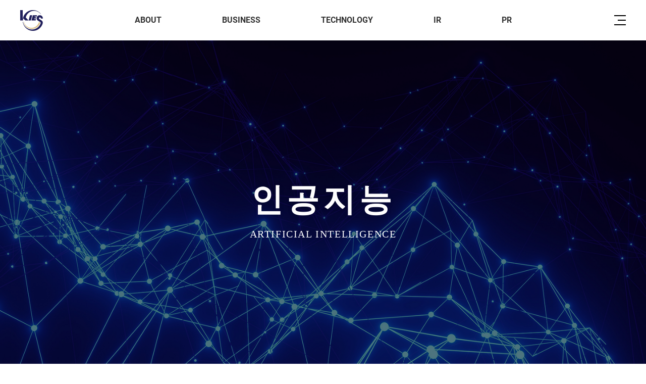

--- FILE ---
content_type: text/html; charset=utf-8
request_url: https://www.kies.co.kr/technology/ai
body_size: 68007
content:
<!DOCTYPE html>
<html lang="ko">
<head>
    <title>인공지능 > 기술 > 한국정보공학</title>
    <!-- include : head -->
<meta charset="UTF-8">
<meta http-equiv="X-UA-Compatible" content="IE=edge">
<meta name="naver-site-verification" content="a8cbb1432c0f449d84154541d82d74c986bba623" />
<meta name="google-site-verification" content="Uunwg6cKIaIcpKEVrtqwxOPSs6eMHis160ZiceaCLKI" />
<link rel="stylesheet" href="/assets/css/reset.css">
<link rel="stylesheet" href="/assets/css/main.css">
<link rel="shortcut icon" href="/favicon.ico">
<!--[if !IE]><!-->
<script>
    if (/*@cc_on!@*/false && document.documentMode === 10) {
        document.documentElement.className+='ie10';
    }
</script>
<!--<![endif]-->
</head>
<body>
    <!-- 최상위 공통 클래스 : wraper / 그 외 wrap-* 페이지별 클래스 -->
    <div class="wrapper wrap-sub technology">
        <!-- START : 반복 영역 건너뛰기 공통 -->
        <!-- START : 본문바로가기 -->
<div class="skip-nav">
    <a href="#container" role="button">
        본문 바로 가기
    </a>
    <a href="#footer" role="button">
        푸터 바로 가기
    </a>
</div>
<!-- END : 본문바로가기 -->
        <!-- END : 반복 영역 건너뛰기 공통 -->
        <!-- START : Header 공통 -->
        <header>
    <!-- START : 로고 영역 -->
    <a href="/" class="logo-link default">
        <h1 class="hidden">한국정보공학</h1>
    </a>
    <!-- END : 로고 영역 -->
    <!-- START : GNB 영역 -->
    <nav>
        <h2 class="hidden">한국정보공학 메뉴</h2>
        <i class="navi-active"></i>
        <ul class="wrap-gnb" data-role-gnb="depth1">
    <li class="gnb-depth1">
        <a href="javascript:;" class="gnb-depth1-link">
            <span>About</span>
        </a>
        <ul class="wrap-gnb-depth2">
            <li class="gnb-depth2">
                <a href="/about/overview" class="gnb-depth2-link">
                    <span>회사소개</span>
                </a>
            </li>
            <li class="gnb-depth2">
                <a href="/about/history" class="gnb-depth2-link">
                    <span>걸어온 길</span>
                </a>
            </li>
            <li class="gnb-depth2">
                <a href="/about/partnership" class="gnb-depth2-link">
                    <span>관계사</span>
                </a>
            </li>
            <!-- <li class="gnb-depth2">
                <a href="#" class="gnb-depth2-link">
                    <span>기업문화</span>
                </a>
            </li> -->
        </ul>
    </li>
    <li class="gnb-depth1">
        <a href="javascript:;" class="gnb-depth1-link">
            <span>BUSINESS</span>
        </a>
        <ul class="wrap-gnb-depth2">
            <li class="gnb-depth2">
                <h2 href="javascript:;" class="gnb-depth2-link">
                    <span>AI 플랫폼</span>
                </h2>
                <ul class="wrap-gnb-depth3">
                    <li class="gnb-depth3">
                        <a href="/business/sellerspot" class="gnb-depth3-link">
                            <span>셀러공간</span>
                        </a>
                    </li>
                    <li class="gnb-depth3">
                        <a href="/business/gen-ai" class="gnb-depth3-link">
                            <span>HARO. Chat</span>
                        </a>
                    </li>
                </ul>
            </li>
            <li class="gnb-depth2">
                <h2 href="javascript:;" class="gnb-depth2-link">
                    <span>유통 플랫폼</span>
                </h2>
                <ul class="wrap-gnb-depth3">
                    <li class="gnb-depth3">
                        <a href="/business/hpe" class="gnb-depth3-link">
                            <span>HPE</span>
                        </a>
                    </li>
                    <li class="gnb-depth3">
                        <a href="/business/hpi" class="gnb-depth3-link">
                            <span>HPI</span>
                        </a>
                    </li>
                    <li class="gnb-depth3">
                        <a href="/business/purestorage" class="gnb-depth3-link">
                            <span>PURE STORAGE</span>
                        </a>
                    </li>
                    <li class="gnb-depth3">
                        <a href="/business/h3c" class="gnb-depth3-link">
                            <span>H3C</span>
                        </a>
                    </li>
                    <li class="gnb-depth3">
                        <a href="/business/lenovo" class="gnb-depth3-link">
                            <span>LENOVO</span>
                        </a>
                    </li>
                    <li class="gnb-depth3">
                        <a href="/business/xiilab" class="gnb-depth3-link">
                            <span>XIILAB</span>
                        </a>
                    </li>
                    <!-- <li class="gnb-depth3">
                        <a href="/business/hpi" class="gnb-depth3-link">
                            <span>HPI</span>
                        </a>
                    </li>
                    <li class="gnb-depth3">
                        <a href="/business/ms" class="gnb-depth3-link">
                            <span>MS</span>
                        </a>
                    </li> -->
                </ul>
            </li>
        </ul>
    </li>
    <li class="gnb-depth1">
        <a href="javascript:;" class="gnb-depth1-link">
            <span>technology</span>
        </a>
        <ul class="wrap-gnb-depth2">
            <li class="gnb-depth2">
                <a href="/technology/ai" class="gnb-depth2-link">
                    <span>인공지능</span>
                </a>
            </li>
            <li class="gnb-depth2">
                <a href="/technology/sw" class="gnb-depth2-link">
                    <span>소프트웨어</span>
                </a>
            </li>
            <li class="gnb-depth2">
                <a href="/technology/ra" class="gnb-depth2-link">
                    <span>연구실적</span>
                </a>
            </li>
        </ul>
    </li>
    <li class="gnb-depth1">
        <a href="javascript:;" class="gnb-depth1-link">
            <span>IR</span>
        </a>
        <ul class="wrap-gnb-depth2">
            <li class="gnb-depth2">
                <a href="/IR/invest" class="gnb-depth2-link">
                    <span>공시자료</span>
                </a>
            </li>
            <li class="gnb-depth2">
                <a href="/IR/financial" class="gnb-depth2-link">
                    <span>재무정보</span>
                </a>
            </li>
            <li class="gnb-depth2">
                <a href="/IR/shareholder" class="gnb-depth2-link">
                    <span>주주공지</span>
                </a>
            </li>
        </ul>
    </li>
    <li class="gnb-depth1">
        <a href="javascript:;" class="gnb-depth1-link">
            <span>PR</span>
        </a>
        <ul class="wrap-gnb-depth2">
            <li class="gnb-depth2">
                <a href="/PR/press" class="gnb-depth2-link">
                    <span>NEWS</span>
                </a>
            </li>
            <li class="gnb-depth2">
                <a href="/PR/organization" class="gnb-depth2-link">
                    <span>조직 및 연락처 </span>
                </a>
            </li>
            <li class="gnb-depth2">
                <a href="/PR/recruit" class="gnb-depth2-link">
                    <span>인재채용</span>
                </a>
            </li>
            <li class="gnb-depth2">
                <a href="/PR/location" class="gnb-depth2-link">
                    <span>오시는 길</span>
                </a>
            </li>
        </ul>
    </li>
</ul>
    </nav>
    <!-- END : GNB 영역 -->
    <div class="wrap-header-right-menu">
        <!-- START : 언어 선택 메뉴 -->
        <div class="wrap-select-lang">
            <ul>
                <li>
                    <a href="#">ENG</a>
                </li>
                <li class="active">
                    <a href="/">KOR</a>
                </li>
            </ul>
        </div>
        <!-- END : 언어 선택 메뉴 -->
        <!-- START : 메뉴 전체 보기 -->
        <a href="javascript:;" class="link-menu-layer" role="button" aria-pressed="false">
            <span class="hidden">메뉴 토글 버튼</span>
            <span class="icon menu"></span>
        </a>
        <!-- END : 메뉴 전체 보기 -->
        <!-- START : 메뉴 전체 보기 레이어 팝업 -->
        <div class="menu-layer-popup">
            <div class="menu-inner">
                <a href="/" class="logo-link type2">
                    <h1 class="hidden">한국정보공학</h1>
                </a>
                <ul class="wrap-gnb" data-role-gnb="depth1">
    <li class="gnb-depth1">
        <a href="javascript:;" class="gnb-depth1-link">
            <span>About</span>
        </a>
        <ul class="wrap-gnb-depth2">
            <li class="gnb-depth2">
                <a href="/about/overview" class="gnb-depth2-link">
                    <span>회사소개</span>
                </a>
            </li>
            <li class="gnb-depth2">
                <a href="/about/history" class="gnb-depth2-link">
                    <span>걸어온 길</span>
                </a>
            </li>
            <li class="gnb-depth2">
                <a href="/about/partnership" class="gnb-depth2-link">
                    <span>관계사</span>
                </a>
            </li>
            <!-- <li class="gnb-depth2">
                <a href="#" class="gnb-depth2-link">
                    <span>기업문화</span>
                </a>
            </li> -->
        </ul>
    </li>
    <li class="gnb-depth1">
        <a href="javascript:;" class="gnb-depth1-link">
            <span>BUSINESS</span>
        </a>
        <ul class="wrap-gnb-depth2">
            <li class="gnb-depth2">
                <h2 href="javascript:;" class="gnb-depth2-link">
                    <span>AI 플랫폼</span>
                </h2>
                <ul class="wrap-gnb-depth3">
                    <li class="gnb-depth3">
                        <a href="/business/sellerspot" class="gnb-depth3-link">
                            <span>셀러공간</span>
                        </a>
                    </li>
                    <li class="gnb-depth3">
                        <a href="/business/gen-ai" class="gnb-depth3-link">
                            <span>HARO. Chat</span>
                        </a>
                    </li>
                </ul>
            </li>
            <li class="gnb-depth2">
                <h2 href="javascript:;" class="gnb-depth2-link">
                    <span>유통 플랫폼</span>
                </h2>
                <ul class="wrap-gnb-depth3">
                    <li class="gnb-depth3">
                        <a href="/business/hpe" class="gnb-depth3-link">
                            <span>HPE</span>
                        </a>
                    </li>
                    <li class="gnb-depth3">
                        <a href="/business/hpi" class="gnb-depth3-link">
                            <span>HPI</span>
                        </a>
                    </li>
                    <li class="gnb-depth3">
                        <a href="/business/purestorage" class="gnb-depth3-link">
                            <span>PURE STORAGE</span>
                        </a>
                    </li>
                    <li class="gnb-depth3">
                        <a href="/business/h3c" class="gnb-depth3-link">
                            <span>H3C</span>
                        </a>
                    </li>
                    <li class="gnb-depth3">
                        <a href="/business/lenovo" class="gnb-depth3-link">
                            <span>LENOVO</span>
                        </a>
                    </li>
                    <li class="gnb-depth3">
                        <a href="/business/xiilab" class="gnb-depth3-link">
                            <span>XIILAB</span>
                        </a>
                    </li>
                    <!-- <li class="gnb-depth3">
                        <a href="/business/hpi" class="gnb-depth3-link">
                            <span>HPI</span>
                        </a>
                    </li>
                    <li class="gnb-depth3">
                        <a href="/business/ms" class="gnb-depth3-link">
                            <span>MS</span>
                        </a>
                    </li> -->
                </ul>
            </li>
        </ul>
    </li>
    <li class="gnb-depth1">
        <a href="javascript:;" class="gnb-depth1-link">
            <span>technology</span>
        </a>
        <ul class="wrap-gnb-depth2">
            <li class="gnb-depth2">
                <a href="/technology/ai" class="gnb-depth2-link">
                    <span>인공지능</span>
                </a>
            </li>
            <li class="gnb-depth2">
                <a href="/technology/sw" class="gnb-depth2-link">
                    <span>소프트웨어</span>
                </a>
            </li>
            <li class="gnb-depth2">
                <a href="/technology/ra" class="gnb-depth2-link">
                    <span>연구실적</span>
                </a>
            </li>
        </ul>
    </li>
    <li class="gnb-depth1">
        <a href="javascript:;" class="gnb-depth1-link">
            <span>IR</span>
        </a>
        <ul class="wrap-gnb-depth2">
            <li class="gnb-depth2">
                <a href="/IR/invest" class="gnb-depth2-link">
                    <span>공시자료</span>
                </a>
            </li>
            <li class="gnb-depth2">
                <a href="/IR/financial" class="gnb-depth2-link">
                    <span>재무정보</span>
                </a>
            </li>
            <li class="gnb-depth2">
                <a href="/IR/shareholder" class="gnb-depth2-link">
                    <span>주주공지</span>
                </a>
            </li>
        </ul>
    </li>
    <li class="gnb-depth1">
        <a href="javascript:;" class="gnb-depth1-link">
            <span>PR</span>
        </a>
        <ul class="wrap-gnb-depth2">
            <li class="gnb-depth2">
                <a href="/PR/press" class="gnb-depth2-link">
                    <span>NEWS</span>
                </a>
            </li>
            <li class="gnb-depth2">
                <a href="/PR/organization" class="gnb-depth2-link">
                    <span>조직 및 연락처 </span>
                </a>
            </li>
            <li class="gnb-depth2">
                <a href="/PR/recruit" class="gnb-depth2-link">
                    <span>인재채용</span>
                </a>
            </li>
            <li class="gnb-depth2">
                <a href="/PR/location" class="gnb-depth2-link">
                    <span>오시는 길</span>
                </a>
            </li>
        </ul>
    </li>
</ul>
            </div>
        </div>
        <!-- END : 메뉴 전체 보기 레이어 팝업 -->
    </div>
</header>
        <!-- END : Header 공통 -->
        <!-- START : 본문 컨텐츠 -->
        <div id="container" class="container">
            <h1 class="hidden">인공지능</h1>
            <!-- START : 비주얼 영역 -->
            <!-- 비주얼 영역 공통 클래스 : wrap-visual / + 개별 클래스로 배경 변경 -->
            <div class="wrap-visual ai">
                <div class="wrap-txt-box">
                    <h2 class="title-ko visual-title">인공지능</h2>
                    <div class="visual-desc">
                        Artificial intelligence
                    </div>
                </div>
            </div>
            <div class="contents">
                <!-- 
                    스크롤 애니메이션이 필요한 element 에 data-animation 값 넣어주기.
                    한 줄로 있는 요소에서 delay 가 필요할 경우 data-animation-delay="1" 값으로 1 ~ 부터 딜레이 순서 주기
                -->
                <!-- START : 본문 단순 텍스트 컨텐츠-->
                <div class="wrap-contents-txt bg">
                    <div class="inner-contents-txt">
                        <p class="title-ko subtitle ai" data-animation>
                            누구나 갈 수 있지만 아무나 도달할 수 없는 인공지능 기술의 보편화를 위해
                            <br/>한국정보공학㈜은 끊임없이 연구하고 지속적으로 투자하고 있습니다.
                        </p>
                        <p class="section-title-desc" data-animation>
                            기업, 과학계, 정부의 많은 이해 관계자들에게 매력적으로 다가온 ‘인공지능‘. 경제적 측면에서 본다면 
                            <br/>과거에는 인간이 필요했던 작업을 시스템이 보다 더 효과적으로 수행할 수 있다는 점이 특히 매력적입니다. 
                        </p>
                        <p class="section-title-desc" data-animation>
                            한국정보공학㈜는 데이터 기반의 사업 역량을 바탕으로 기업이 요구하는 현실적인 리소스의 한계 내에서 
                            <br/>기계의 사고 작업을 기반한 기계학습의 효율적인 결과값을 제공하고 있습니다.
                            <br/>이를 위해서 경제적인 비용으로 고성능을 제공하는 HPE의 인공지능 관련 솔루션과
                            <br/>자체 전문 연구인력의 R&amp;D를 융합하여 실체가 모호한 인공지능 기반의 기술 역량을 표면으로 드러내고 있습니다. 
                        </p>
                        <p class="section-title-desc" data-animation>
                            회사는 수년간의 R&amp;D로 축적된 인공지능 기반 기술과 기업 인프라 구축의 경험이 바탕이 되는
                            <br/>인공지능 및 데이터 분석 전문 HPE 솔루션의 구축 경험을 토대로 
                            <br/>기업이 요구하는 다양한 형태의 인공지능 기술을 연구하고 이를 실행, 전파하고 있습니다.
                        </p>
                    </div>
                </div>
                <!-- END : 본문 단순 텍스트 컨텐츠-->
                <!-- START : 본문 텍스트 + 이미지 좌우 정렬 5:5형-->
                <div class="wrap-img-txt-box half">
                    <div class="inner-img-txt-box">
                        
                        <div class="wrap-txt-box">
                            <h3 data-animation>카테고리 자동 매핑</h3>
                            <div class="wrap-title-img-txt-box">
                                
                                <h5 class="title" data-animation>
                                    AI 기반의 자연어 처리(NLP) 및
                                    <br/>형태소 분석 기술을 활용하여  
                                    <br/>상품명만으로 최적의 카테고리를 자동으로 매핑
                                </h5>
                            </div>
                            <div class="txt-box">
                                <h6 class="title" data-animation>기술요약</h6>
                                <div class="desc">
                                    <p data-animation>
                                        셀러는 상품 판매를 위해 수십 개의 온라인 쇼핑몰에 많은 수의 상품을 게시해야 합니다.<br>이를 위해 각 온라인 쇼핑몰마다 노출에 최적화되도록 상품 카테고리를 지정하여 등록하지만<br>결국 등록된 상품은 각 쇼핑몰 노출기준에 따라 판매에 영향을 받게 되는 것이 현실입니다.
                                    </p>
                                    <p data-animation>
                                        해당 기술은 고객의 판매 '상품명'만으로 최적의 카테고리를 찾아 모든 쇼핑몰의 카테고리를<br>자동 매핑시켜줌으로써 상품 등록을 통한 효율적인 판매 효과를 끌어냅니다.
                                    </p>
                                </div>
                            </div>
                        </div>
                        <div class="custom-visual ai-1" data-animation>
                            <span class="img-underline" data-animation data-animation-delay="2">
                                <!-- <small>상품명만으로</small><br/> -->
                                상품명으로 쇼핑몰의 카테고리를 자동매핑
                                <svg class="underlien1" xmlns="http://www.w3.org/2000/svg" width="374" height="2" viewBox="0 0 374 2" fill="none">
                                    <path d="M365.348 0.143279C276.316 -0.133996 88.5859 -0.0510726 5.85304 0.769092C-0.899264 0.833876 -2.74892 2.00452 5.36484 1.99999C100.069 1.94427 256.197 1.34632 366.874 1.67607C377.436 1.70846 375.696 0.175671 365.348 0.143279Z" fill="#D0B06A"/>
                                </svg>
                                <svg class="underlien2" xmlns="http://www.w3.org/2000/svg" width="304" height="2" viewBox="0 0 304 2" fill="none">
                                    <path d="M295.721 1.57329C309.062 1.51655 305.165 -0.0558782 291.965 0.00153445C196.59 0.417607 99.582 -0.0254832 7.12934 0.418958C-3.40257 0.468941 -1.55066 1.69622 8.00706 1.782C63.1329 2.27642 241.886 1.80767 295.721 1.57329Z" fill="#D0B06A" fill-opacity="0.5"/>
                                </svg>
                                <!-- <svg class="ai-1-check" xmlns="http://www.w3.org/2000/svg" width="26" height="17" viewBox="0 0 26 17" fill="none">
                                    <path d="M0.347971 6.44769C4.25522 9.1834 7.7594 12.4537 10.7581 16.1629C11.2335 16.7273 11.762 16.2834 12.1206 15.8223C16.8864 9.66387 19.435 6.0497 25.8057 0.763249C26.3076 0.348766 25.7397 -0.257899 25.204 0.117861C20.8376 3.1684 14.1241 9.59718 11.2579 14.1378C8.19577 10.8203 4.69793 7.93324 0.859983 5.55562C0.124957 5.10671 -0.365541 5.97297 0.347971 6.44769Z" fill="#D0B06A"/>
                                </svg> -->
                            </span>
                            <ol>
                                <li data-animation data-animation-delay="2">
                                    <span class="step">step 1.</span>쇼핑몰 등록을 위해 상품명 입력
                                </li>
                                <li data-animation data-animation-delay="2">
                                    <span class="step">step 2.</span>AI 자연어 처리 및 형태소 분석
                                </li>
                                <li data-animation data-animation-delay="2">
                                    <span class="step">step 3.</span>쇼핑몰별 최적의 카테고리 추천
                                </li>
                            </ol>
                            <img src="/assets/images/img/bg_ai_1.png" alt="ai_1" />
                        </div>
                    </div>
                </div>
                <!-- END : 본문 텍스트 + 이미지 좌우 정렬 5:5형 -->
                <!-- START : 본문 텍스트 + 이미지 좌우 정렬 5:5형-->
                <div class="wrap-img-txt-box half bg">
                    <div class="inner-img-txt-box">
                        <div class="custom-visual ai-2" data-animation>
                            <span class="img-underline" data-animation data-animation-delay="2">
                                맞춤형 AI 챗봇 서비스
                                <svg xmlns="http://www.w3.org/2000/svg" width="250" height="9" viewBox="0 0 250 9" fill="none">
                                    <path d="M229.445 7.82842C238.397 7.77168 235.782 6.19925 226.924 6.25666C162.922 6.67273 97.8248 6.22964 35.7842 6.67408C28.7167 6.72407 29.9594 7.95135 36.3732 8.03713C73.3655 8.53155 193.318 8.06279 229.445 7.82842Z" fill="#D0B06A" fill-opacity="0.5"/>
                                    <path d="M244.216 0.398406C184.704 0.121131 59.2152 0.204054 3.91246 1.02422C-0.601112 1.089 -1.83751 2.25965 3.58613 2.25511C66.891 2.1994 171.255 1.60144 245.237 1.93119C252.297 1.96359 251.134 0.430798 244.216 0.398406Z" fill="#D0B06A"/>
                                </svg>
                                <!-- <svg class="ai-1-check" xmlns="http://www.w3.org/2000/svg" width="26" height="17" viewBox="0 0 26 17" fill="none">
                                    <path d="M0.347971 6.44769C4.25522 9.1834 7.7594 12.4537 10.7581 16.1629C11.2335 16.7273 11.762 16.2834 12.1206 15.8223C16.8864 9.66387 19.435 6.0497 25.8057 0.763249C26.3076 0.348766 25.7397 -0.257899 25.204 0.117861C20.8376 3.1684 14.1241 9.59718 11.2579 14.1378C8.19577 10.8203 4.69793 7.93324 0.859983 5.55562C0.124957 5.10671 -0.365541 5.97297 0.347971 6.44769Z" fill="#D0B06A"/>
                                </svg> -->
                            </span>
                            <img src="/assets/images/img/bg_ai_2.png" alt="ai_2" />
                            <ul class="list-check">
                                <li data-animation>
                                    <span>긴급공지 &amp; 이벤트 정보 수신</span>
                                </li>
                                <li data-animation>
                                    <span>주문현황 조회</span>
                                </li>
                                <li data-animation>
                                    <span>샵링커 이용정보 조회</span>
                                </li>
                                <li data-animation>
                                    <span>문의현황 조회</span>
                                </li>
                                <li data-animation>
                                    <span>전화상담 예약</span>
                                </li>
                                <li data-animation>
                                    <span>클레임현황 조회</span>
                                </li>
                                <li data-animation>
                                    <span>상품현황 조회</span>
                                </li>
                                <li data-animation>
                                    <span>샵링커 기능 Q&amp;A</span>
                                </li>
                            </ul>
                        </div>
                        <div class="wrap-txt-box ai2">
                            <div class="wrap-title-img-txt-box">
                                <h3 data-animation>AI 챗봇</h3>
                                <h5 class="title" data-animation>
                                    LLM과 RAG 기술을 기반으로 정교한  정보 검색 
                                    <br/>및 통합 능력을 활용하여 고객의 요청에 
                                    <br/>알맞은 응대 서비스 제공
                                </h5>
                            </div>
                            <div class="txt-box">
                                <h6 class="title" data-animation>기술요약</h6>
                                <div class="desc">
                                    <!-- <b data-animation>
                                        AI 기반의 자동화된 챗봇 엔진으로 효율적이고 편리한 맞춤형 1:1 고객 관리 서비스 제공
                                    </b> -->
                                    <ul>
                                        <li data-animation>
                                            <b>맞춤형 1:1 고객 관리</b> AI 기반 자동화 챗봇으로 효율적이고 편리한 고객 관리 제공
                                        </li>
                                        <li data-animation><b>정확도 높은 고객 응대</b> 다양한 분야의 고객 요청에 맞춰 정확도 높은 응대가 가능</li>
                                        <li data-animation><b>실시간 정보 연동</b> 기존 메신저 서비스와 연계하여 운영에 필요한 정보를 실시간으로 확인</li>
                                        <li data-animation><b>다양한 응대 방식</b> 카카오톡, 라인 등 메신저와 원활한 연동</li>
                                    </ul>
                                </div>
                            </div>
                        </div>
                    </div>
                </div>
                <!-- END : 본문 텍스트 + 이미지 좌우 정렬 5:5형 -->
                <!-- START : 본문 텍스트 + 이미지 좌우 정렬 5:5형-->
                <div class="wrap-img-txt-box half">
                    <div class="inner-img-txt-box">
                        
                        <div class="wrap-txt-box">
                            <h3 data-animation>이커머스 데이터 분석</h3>
                            <div class="wrap-title-img-txt-box">
                                <h5 class="title" data-animation>
                                    다차원 커머스 데이터 연계를 통한
                                    <br/>무결성 분석 기반의 판매 최적화 인사이트 제공
                                </h5>
                            </div>
                            <div class="txt-box">
                                <h6 class="title" data-animation>기술요약</h6>
                                <div class="desc">
                                    <p data-animation>
                                        통계청에서 제공하는 온라인 쇼핑 현황 공공 데이터와 다양한 마켓에서 생성되는
                                        <br/>상품 별 가격 및 거래량, 리뷰 등의 데이터를 ＇한국정보공학＇ 자체 AI 엔진을 기반으로
                                        <br/>다양하고 광범위한 형태의 인사이트를 빠르게 분석하여 온라인 판매 사업자에게
                                        <br/>유용하고 활용도 높은 데이터를 제공합니다.
                                    </p>
                                </div>
                            </div>
                        </div>
                        <div class="custom-visual ai-3" data-animation>
                            <h6 class="img-underline" data-animation>
                                데이터서비스 활용
                                <svg class="underlien1" xmlns="http://www.w3.org/2000/svg" width="194" height="2" viewBox="0 0 194 2" fill="none">
                                    <path d="M189.512 0.143279C143.33 -0.133996 45.951 -0.0510726 3.03607 0.769092C-0.466463 0.833876 -1.42591 2.00452 2.78283 1.99999C51.9074 1.94427 132.894 1.34632 190.304 1.67607C195.782 1.70846 194.88 0.175671 189.512 0.143279Z" fill="#D0B06A"/>
                                </svg>
                                <svg class="underlien2" xmlns="http://www.w3.org/2000/svg" width="156" height="2" viewBox="0 0 156 2" fill="none">
                                    <path d="M151.752 1.57329C158.598 1.51655 156.598 -0.0558782 149.824 0.00153445C100.882 0.417607 51.1013 -0.0254832 3.65848 0.418958C-1.74606 0.468941 -0.795732 1.69622 4.10889 1.782C32.3971 2.27642 124.126 1.80767 151.752 1.57329Z" fill="#D0B06A" fill-opacity="0.5"/>
                                </svg>
                            </h6>
                            <ul class="list-check" data-animation>
                                <li>
                                    <span>상품 판매 전략</span>
                                </li>
                                <li>
                                    <span>상품 재고관리 전략</span>
                                </li>
                                <li>
                                    <span>상품홍보 전략</span>
                                </li>
                            </ul>
                            <ul class="list-contents">
                                <li data-animation>
                                    <span class="contents-title">통계청 데이터</span>
                                    <span class="contents">온라인 쇼핑 거래 data<br/>동향 상품 범위, 운영형태별 거래 현황 통계</span>
                                </li>
                                <li data-animation>
                                    <span class="contents-title">공공 데이터</span>
                                    <span class="contents">온라인몰 대상 거래 동향 Data<br/>날씨, 상품 통계 등</span>
                                </li>
                                <li data-animation>
                                    <span class="contents-title">커머스 데이터</span>
                                    <span class="contents">다양한 이커머스 데이터 활용<br/>상품정보, 검색량, 리뷰 데이터 등</span>
                                </li>
                            </ul>
                            <img class="img-background" src="/assets/images/img/bg_ai_3.png" alt="ai_3" />
                        </div>
                    </div>
                </div>
                <!-- END : 본문 텍스트 + 이미지 좌우 정렬 5:5형 -->
            </div>
            <!-- START : bottom 영역 서브페이지 공통 -->
            <div class="wrap-sub-bottom-info type3">
	<div class="inner-sub-bottom-info">
		<dl>
	<dt>KIES 소식</dt>
	<dd>
		
		<a href="/IR/shareholder/52">
			<span class="title">제 35기 결산공고</span>
			<span class="date">2025-03-28</span>
		</a>
		
	</dd>
</dl>
	</div>
</div>
            <!-- END : bottom 영역 서브페이지 공통 -->
            <!-- START : Footer 공통 -->
            <footer id="footer">
    <div class="wrap-footer">
        <div class="wrap-company-info">
            <div class="company-info-txt">
                <p class="address">경기도 성남시 분당구 황새울로 359번지 7 경림빌딩</p>
                <p class="copyright">Copyright (c) 2020 KIES. All Rights Reserved.</p>
            </div>
            <div class="wrap-select">
                <div class="familysite">
                    <a href="javascript:;" class="btn-select" role="button" aria-pressed="false">
                        <span>FAMILY SITE</span>
                        <svg xmlns="http://www.w3.org/2000/svg" width="20" height="20" viewBox="0 0 20 20" fill="none">
                            <path d="M15.8334 7.5L10.0001 13.3333L4.16675 7.5" stroke="#808080" stroke-width="2" stroke-linecap="round" stroke-linejoin="round"/>
                        </svg>
                    </a>
                    <div id="drop-familysite" class="wrap-select-option">
                        <ul>
                            
                            <li>
                                <a href="https://shoplinkergnc.com/" target="_blank">샵링커지앤씨</a>
                            </li>
                             <hr> 
                            
                            <li>
                                <a href="https://sellerspot.co.kr?utm_source=kies&amp;utm_medium=footer&amp;inflow=kies_footer" target="_blank">셀러공간</a>
                            </li>
                             <hr> 
                            
                            <li>
                                <a href="https://www.somansa.com" target="_blank">소만사</a>
                            </li>
                             <hr> 
                            
                            <li>
                                <a href="https://soldesk.com/index.asp" target="_blank">솔데스크</a>
                            </li>
                             <hr> 
                            
                            <li>
                                <a href="http://www.m2soft.co.kr" target="_blank">엠투소프트</a>
                            </li>
                             <hr> 
                            
                            <li>
                                <a href="http://www.fitech.co.kr" target="_blank">화이텍 인베스트먼트</a>
                            </li>
                            
                            
                        </ul>
                    </div>
                </div>
            </div>
        </div>
        <div class="footer-cookies-info">
            <p>KIES website use cookies to make your online experience easier and better. By using our website, you consent to our use of cookies. For more information, see our 
                <a href="javascript:;" role="button" aria-haspopup="dialog" data-layer-popup="privacy-policy">
                    <span>Privacy Policy</span>
                </a>
            </p>
        </div>
    </div>
</footer>
            <!-- END : Footer 공통 -->
        </div>
        <!-- END : 본문 컨텐츠 -->
        <!-- START : TOP 버튼 -->
        <a href="javascript:;" class="btn-top" role="button">
		<span class="hidden">Top</span>
		<i class="icon top"></i>
</a>
        <!-- END : TOP 버튼 -->
        <!-- START : Layer PopUp -->
        <!-- START : Layer PopUp -->
<!-- 
    팝업을 호출하는 버튼과 레이어 팝업 모두 동일한 data-layer-popup="값" 이 있어야 함
-->
<div class="wrap-privacy-layer-popup" data-layer-popup="privacy-policy">
    <div class="layer-content">        
                
        <div class="wrap-layer-title">
            <h2 class="title-en layertitle" tabindex="0">개인정보 처리방침</h2>
            <div class="layerdate">
                <!-- <div style="position: relative;">
                    <a href="#" class="btn-select" role="button" aria-pressed="false">
                        <span>Version: May 23, 2024</span>
                    </a>
                    <div class="wrap-select-option" style="background-color: #FFF; position: absolute; top:35px; margin-top: 5px; border: 1px solid #303030; width: 266px; padding: 10px;">
                        <ul>
                            <li style="padding: 10px;">
                                <a href="#">Version: May 23, 2024</a>
                            </li>
                            <li style="padding: 10px;">
                                <a href="#">Version: Mar 05, 2019</a>
                            </li>
                        </ul>
                    </div>
                </div> -->
                
                <select class="privacy_version" style="padding: 5px;" name="privacy-policy" onchange="versionChange(this)">
                    <option value="20240523">Version: May 23, 2024</option><option value="20190305">Version: Mar 05, 2019</option>
                </select>
            </div>
        </div>
        <div class="inner-layer-content" id="privacy_policy_html" name="privacy_policy">
            
        </div>

        <a href="javascript:;" class="btn-privacy-layer-close" role="button">
            <span class="hidden">닫기</span>
        </a>
    </div>
    <div class="layer-bg"></div>
</div>
<script>
    window.onload = function() {
        const ele = document.getElementById('privacy_policy_html')
        const lastVersion = version.lastVersion;
        ele.innerHTML = version.items[lastVersion].contentes
	}

    const versionChange = (e) => {
        const ele = document.getElementById('privacy_policy_html')
        ele.innerHTML = version.items[e.value].contentes
    }

    const versionClick = (e) => {
        const ele = document.getElementById('privacy_policy_html')
        ele.innerHTML = version.items[e.value].contentes
    }

    const version = {
        lastVersion: "20240523",
        items: {
            "20190305" : {
                "prev" : "",
                "contentes" : `
                <p class="section-title-desc">
                    <b>‘한국정보공학 주식회사’ (이하 ‘회사’라 합니다)는 이용자의 개인정보보호를 매우 중요시하며,
                    <br/>「정보통신망 이용촉진 및 정보보호 등에 관한 법률」 및 「개인정보보호법」 등 정보통신서비스
                    <br/>제공자가 준수하여야 할 관련 법령상의 개인정보보호 규정을 준수하고 있습니다. 회사는 아래와
                    <br/>같이 개인정보처리방침을 명시하여 이용자가 회사에 제공한 개인정보가 어떠한 용도와 방식으로
                    <br/>이용되고 있으며, 개인정보보호를 위해 취하고 있는 조치는 무엇이 있는지 알려 드립니다.</b>
                </p>
                <br/>
                <p class="section-title-desc">
                    <b>회사의 「개인정보처리방침」은 관련 법령 및 고시, 회사의 내부 정책에 따라 변경될 수 있으며,
                    <br/>「개인정보처리방침」이 변경될 경우 그 내용을 공지하도록 하겠습니다.</b>
                </p>
                <br/>
                <ul class="list-dot">
                    <li><b>수집하는 개인정보 항목</b>
                        <br/>회사는 서비스 신청, 상담, 마케팅 활동을 위해 아래와 같은 개인정보를 수집하고 있습니다.
                        <br/>
                        <br/><b>개인정보 항목:</b> 이메일, 휴대전화번호, 이름, 회사전화번호, 직책, 부서, 회사명, 직업
                        <br/><b>수집방법:</b> 홈페이지, 서면양식, 경품행사, 제휴사로부터 제공 받음, 생성정보 수집 툴을 통한 수집
                        <br/><b>보유근거:</b> 전자상거래 소비자 보호 관련 법률, 상법 등의 법령
                        <br/><b>보유기간:</b> 지체없이 파기
                        <br/><b>관련법령</b>: 신용정보의 수집/처리 및 이용 등에 관한 기록: 3년
                    </li>
                    <li><b>개인정보의 수집 및 이용 목적</b>
                        <br/>회사는 수집한 개인 정보를 다음의 목적을 위해 활용합니다.
                        <br/>
                        <br/><b>가. 재화 또는 서비스 제공</b>
                        <br/>서비스 제공, 콘텐츠 제공, 맞춤 서비스 제공 등을 목적으로 개인정보를 처리합니다.
                        <br/><b>나. 마케팅 및 광고에의 활용</b>
                        <br/>신규 서비스(제품) 개발 및 맞춤 서비스 제공, 이벤트 및 광고성 정보 제공 및 참여기회 제공 등을 목적으로 개인정보를 처리합니다.
                    </li>
                    <li>
                        <b>개인정보의 처리 및 보유 기간</b>
                        <br/>회사는 이용자의 개인정보를 원칙적으로 외부에 제공하지 않습니다. 다만, 아래의 경우에는 예외로 합니다.
                        <ul class="list-dash">
                            <li>이용자들이 사전에 동의한 경우</li>
                            <li>법령의 규정에 의거하거나, 수사 목적으로 법령에 정해진 절차와 방법에 따라 수사기관의 요구가 있는 경우</li>
                            <li>관련법령에 의한 정보보유 사유</li>
                        </ul>
                        <br/>전자상거래 등에서의 소비자보호에 관한 법률, 상법 등 법령의 규정에 의하여 보존할 필요가 있는 경우에는 회사는 관계법령에서 정한 일정한 기간 동안 회원정보를 보관하며, 이 경우 보관하는 정보를 그 보관의 목적으로만 이용하며 보존기간은 아래와 같습니다.
                        <ul class="list-dash">
                            <li>소비자의 문의 대응에 관한 기록</li>
                            <li>보존 이유: 전자상거래 등에서의 소비자보호에 관한 법률</li>
                            <li>보존 기간: 3년</li>
                        </ul>
                    </li>
                    <li>
                        <b>개인정보의 파기절차 및 방법</b>
                        <br/>회사는 원칙적으로 개인정보 처리목적이 달성된 경우에는 지체없이 해당 개인정보를 파기합니다. 파기의 절차, 기한 및 방법은 다음과 같습니다.
                        <br/>
                        <br/><b>파기절차:</b> 이용자가 입력한 정보는 목적 달성 후 별도의 DB에 옮겨져(종이의 경우 별도의 서류) 내부 방침 및 기타 관련 법령에 따라 일정기간 저장된 후 혹은 즉시 파기됩니다. 이 때, DB로 옮겨진 개인정보는 법률에 의한 경우가 아니고서는 다른 목적으로 이용되지 않습니다.
                        <br/>
                        <br/><b>파기기한:</b> 이용자의 개인정보는 개인정보의 보유기간이 경과된 경우에는 보유기간의 종료일로부터 5일 이내에, 개인정보의 처리 목적 달성, 해당 서비스의 폐지, 사업의 종료 등 그 개인정보가 불필요하게 되었을 때에는 개인정보의 처리가 불필요한 것으로 인정되는 날로부터 5일 이내에 그 개인정보를 파기합니다.
                        <br/>
                        <br/><b>파기방법</b>
                        <br/>전자적 파일 형태의 정보는 기록을 재생할 수 없는 기술적 방법을 사용합니다.
                        <br/>종이에 출력된 개인정보는 분쇄기로 분쇄하거나 소각을 통하여 파기합니다.
                    </li>
                    <li>
                        <b>개인정보의 제3자 제공에 관한 사항</b>
                        <br/>회사는 정보주체의 동의, 법률의 특별한 규정 등 개인정보 보호법 제17조 및 제18조에 해당하는 경우에만 개인정보를 제3자에게 제공합니다. 회사는 다음과 같이 개인정보를 제3자에게 제공하고 있습니다.
                        <ul class="list-dash">
                            <li>제공받는 자의 개인정보 이용목적: 이메일, 휴대전화번호, 회사전화번호, 직책, 부서, 회사명</li>
                            <li>제공받는 자의 보유. 이용기간: 지체 없이 파기</li>
                        </ul>
                    </li>
                    <li>
                        <b>개인정보 처리 위탁</b>
                        <br/>회사는 원활한 개인정보 업무처리를 위하여 다음과 같이 개인정보 처리업무를 위탁하고 있습니다.
                        <ul class="list-dash">
                            <li>위탁하는 업무의 내용: 신규 서비스(제품) 개발 및 맞춤 서비스 제공, 마케팅 활동</li>
                            <li>위탁기간: 지체 없이 파기</li>
                        </ul>
                    </li>
                    <li>
                        <b>이용자 및 법정 대리인의 권리와 그 행사 방법</b>
                        <br/>회사는 이용자 혹은 법정 대리인의 요청에 의해 해지 또는 삭제된 개인정보는 “회사가 수집하는 개인정보의 보유 및 이용기간”에 명시된 바에 따라 처리하고 그 외의 용도로 열람 또는 이용할 수 없도록 처리하고 있습니다. 이용자 및 법정 대리인은 언제든지 등록되어 있는 자신의 개인정보를 조회하거나 수정할 수 있으며 가입 해지를 요청할 수도 있습니다. 이용자의 개인정보 조회․수정을 위해서는 개인정보관리책임자에게 서면, 전화 또는 이메일로 연락하시면 지체 없이 조치하겠습니다. 귀하가 개인정보의 오류에 대한 정정을 요청하신 경우에는 정정을 완료하기 전까지 당해 개인정보를 이용 또는 제공하지 않습니다. 또한 잘못된 개인정보를 제3자에게 이미 제공한 경우에는 정정 처리결과를 제3자에게 지체없이 통지하여 정정이 이루어지도록 하겠습니다.
                    </li>
                    <li>
                        <b>개인정보 자동수집 장치의 설치, 운영 및 그 거부에 관한 사항</b>
                        <br/>회사는 귀하의 정보를 수시로 저장하고 찾아내는 ‘쿠키(cookie)’등 개인정보를 자동으로 수집하는 장치를 설치․운용합니다. 쿠키란 회사의 웹사이트를 운영하는데 이용되는 서버가 귀하의 브라우저에 보내는 아주 작은 텍스트 파일로서 귀하의 컴퓨터 하드디스크에 저장됩니다. 회사는 다음과 같은 목적을 위해 쿠키 등을 사용합니다.
                        <br/>
                        <br/><b>쿠키 등 사용 목적</b>
                        <ul class="list-dash">
                            <li>회원과 비회원의 접속 빈도나 방문 시간 등을 분석, 이용자의 취향과 관심분야를 파악 및 자취 추적, 각종 이벤트 참여 정도 및 방문 회수 파악 등을 통한 타깃 마케팅 및 개인 맞춤 서비스 제공</li>
                        </ul>
                        <br/>귀하는 쿠키 설치에 대한 선택권을 가지고 있습니다. 따라서, 귀하는 웹 브라우저에서 옵션을 설정함으로써 모든 쿠키를 허용하거나, 쿠키가 저장될 때마다 확인을 거치거나, 아니면 모든 쿠키의 저장을 거부할 수도 있습니다.
                        <br/>
                        <br/><b>쿠키 설정 거부 방법</b>
                        <br/>예: 쿠키 설정을 거부하는 방법으로는 회원님이 사용하시는 웹 브라우저의 옵션을 선택함으로써 모든 쿠키를 허용하거나 쿠키를 저장할 때마다 확인을 거치거나, 모든 쿠키의 저장을 거부할 수 있습니다.
                        <br/>
                        <br/>설정방법 예(IE의 경우)
                        <br/>: 웹 브라우저 상단의 도구 > 인터넷 옵션 > 개인정보
                        <br/>
                        <br/>단, 귀하께서 쿠키 설치를 거부하였을 경우 서비스 제공에 어려움이 있을 수 있습니다.
                    </li>
                    <li>
                        <b>기타 개인 정보 취급에 관한 방침 개인정보의 안전성 확보 조치</b>
                        <br/>회사는 개인정보보호법 제29조에 따라 다음과 같이 안전성 확보에 필요한 기술적 /관리적 및 물리적 조치를 하고 있습니다.
                        <br/><b>개인정보 취급 직원의 최소화 및 교육</b>
                        <br/>개인정보를 취급하는 직원을 지정하고 담당자에 한정시켜 최소화 하여 개인정보를 관리하는 대책을 시행하고 있습니다.
                        <br/>
                        <br/><b>사업관계</b>
                        <br/>본 웹사이트에는 다른 웹사이트로의 연결 링크가 포함되어 있습니다. 회사는 그 같은 연결 사이트의 개인정보 보호 정책이나 내용에 대해서는 전혀 책임지지 않습니다.
                    </li>
                    <li>
                        <b>개인정보 보호책임자</b>
                        <br/>회사는 개인정보 처리에 관한 업무를 총괄해서 책임지고, 개인정보 처리와 관련한 정보주체의 불만처리 및 피해구제 등을 위하여 아래와 같이 개인정보 보호책임자를 지정하고 있습니다.
                        <br/>
                        <br/>개인정보 보호책임자
                        <br/>성명: 조영현
                        <br/>연락처: 031-789-8764, jyhyun@kies.co.kr 
                        <br/>
                        <br/>개인정보 보호 담당부서
                        <br/>성명: 전략기획팀
                        <br/>연락처: 031-789-8700, support@kies.co.kr
                        <br/>
                        <br/>정보주체께서는 회사의 서비스(또는 사업)을 이용하시면서 발생한 모든 개인정보 보호 관련 문의, 불만처리, 피해구제 등에 관한 사항을 개인정보 보호책임자 및 담당부서로 문의하실 수 있습니다. 회사는 정보주체의 문의에 대해 지체 없이 답변 및 처리해드릴 것입니다.
                    </li>
                    <li>
                        <b>개인정보 처리방침 변경</b>
                        <br/>현 개인정보처리방침은 시행일로부터 적용되며, 법령 및 방침에 따른 변경내용의 추가, 삭제 및 정정이 있는 경우에는 변경사항의 시행 7일 전부터 공지사항을 통하여 고지할 것입니다.
                    </li>
                </ul>
                `
            },
            "20240523" : {
                "prev" : "20190305",
                "contentes" : `
                <p class="section-title-desc">
                    <b>‘한국정보공학 주식회사’ (이하 ‘회사’라 합니다)는 이용자의 개인정보보호를 매우 중요시하며,
                    <br/>「정보통신망 이용촉진 및 정보보호 등에 관한 법률」 및 「개인정보보호법」 등 정보통신서비스
                    <br/>제공자가 준수하여야 할 관련 법령상의 개인정보보호 규정을 준수하고 있습니다. 회사는 아래와
                    <br/>같이 개인정보처리방침을 명시하여 이용자가 회사에 제공한 개인정보가 어떠한 용도와 방식으로
                    <br/>이용되고 있으며, 개인정보보호를 위해 취하고 있는 조치는 무엇이 있는지 알려 드립니다.</b>
                </p>
                <br/>
                <p class="section-title-desc">
                    <b>회사의 「개인정보처리방침」은 관련 법령 및 고시, 회사의 내부 정책에 따라 변경될 수 있으며,
                    <br/>「개인정보처리방침」이 변경될 경우 그 내용을 공지하도록 하겠습니다.</b>
                </p>
                <br/>
                <ul class="list-dot">
                    <li><b>수집하는 개인정보 항목</b>
                        <br/>회사는 서비스 신청, 상담, 마케팅 활동을 위해 아래와 같은 개인정보를 수집하고 있습니다.
                        <br/>
                        <br/><b>개인정보 항목:</b> 이메일, 휴대전화번호, 이름, 회사전화번호, 직책, 부서, 회사명, 직업
                        <br/><b>수집방법:</b> 홈페이지, 서면양식, 경품행사, 제휴사로부터 제공 받음, 생성정보 수집 툴을 통한 수집
                        <br/><b>보유근거:</b> 전자상거래 소비자 보호 관련 법률, 상법 등의 법령
                        <br/><b>보유기간:</b> 지체없이 파기
                        <br/><b>관련법령</b>: 신용정보의 수집/처리 및 이용 등에 관한 기록: 3년
                    </li>
                    <li><b>개인정보의 수집 및 이용 목적</b>
                        <br/>회사는 수집한 개인 정보를 다음의 목적을 위해 활용합니다.
                        <br/>
                        <br/><b>가. 재화 또는 서비스 제공</b>
                        <br/>서비스 제공, 콘텐츠 제공, 맞춤 서비스 제공 등을 목적으로 개인정보를 처리합니다.
                        <br/><b>나. 마케팅 및 광고에의 활용</b>
                        <br/>신규 서비스(제품) 개발 및 맞춤 서비스 제공, 이벤트 및 광고성 정보 제공 및 참여기회 제공 등을 목적으로 개인정보를 처리합니다.
                    </li>
                    <li>
                        <b>개인정보의 처리 및 보유 기간</b>
                        <br/>회사는 이용자의 개인정보를 원칙적으로 외부에 제공하지 않습니다. 다만, 아래의 경우에는 예외로 합니다.
                        <ul class="list-dash">
                            <li>이용자들이 사전에 동의한 경우</li>
                            <li>법령의 규정에 의거하거나, 수사 목적으로 법령에 정해진 절차와 방법에 따라 수사기관의 요구가 있는 경우</li>
                            <li>관련법령에 의한 정보보유 사유</li>
                        </ul>
                        <br/>전자상거래 등에서의 소비자보호에 관한 법률, 상법 등 법령의 규정에 의하여 보존할 필요가 있는 경우에는 회사는 관계법령에서 정한 일정한 기간 동안 회원정보를 보관하며, 이 경우 보관하는 정보를 그 보관의 목적으로만 이용하며 보존기간은 아래와 같습니다.
                        <ul class="list-dash">
                            <li>소비자의 문의 대응에 관한 기록</li>
                            <li>보존 이유: 전자상거래 등에서의 소비자보호에 관한 법률</li>
                            <li>보존 기간: 3년</li>
                        </ul>
                    </li>
                    <li>
                        <b>개인정보의 파기절차 및 방법</b>
                        <br/>회사는 원칙적으로 개인정보 처리목적이 달성된 경우에는 지체없이 해당 개인정보를 파기합니다. 파기의 절차, 기한 및 방법은 다음과 같습니다.
                        <br/>
                        <br/><b>파기절차:</b> 이용자가 입력한 정보는 목적 달성 후 별도의 DB에 옮겨져(종이의 경우 별도의 서류) 내부 방침 및 기타 관련 법령에 따라 일정기간 저장된 후 혹은 즉시 파기됩니다. 이 때, DB로 옮겨진 개인정보는 법률에 의한 경우가 아니고서는 다른 목적으로 이용되지 않습니다.
                        <br/>
                        <br/><b>파기기한:</b> 이용자의 개인정보는 개인정보의 보유기간이 경과된 경우에는 보유기간의 종료일로부터 5일 이내에, 개인정보의 처리 목적 달성, 해당 서비스의 폐지, 사업의 종료 등 그 개인정보가 불필요하게 되었을 때에는 개인정보의 처리가 불필요한 것으로 인정되는 날로부터 5일 이내에 그 개인정보를 파기합니다.
                        <br/>
                        <br/><b>파기방법</b>
                        <br/>전자적 파일 형태의 정보는 기록을 재생할 수 없는 기술적 방법을 사용합니다.
                        <br/>종이에 출력된 개인정보는 분쇄기로 분쇄하거나 소각을 통하여 파기합니다.
                    </li>
                    <li>
                        <b>개인정보의 제3자 제공에 관한 사항</b>
                        <br/>회사는 정보주체의 동의, 법률의 특별한 규정 등 개인정보 보호법 제17조 및 제18조에 해당하는 경우에만 개인정보를 제3자에게 제공합니다. 회사는 다음과 같이 개인정보를 제3자에게 제공하고 있습니다.
                        <ul class="list-dash">
                            <li>제공받는 자의 개인정보 이용목적: 이메일, 휴대전화번호, 회사전화번호, 직책, 부서, 회사명</li>
                            <li>제공받는 자의 보유. 이용기간: 지체 없이 파기</li>
                        </ul>
                    </li>
                    <li>
                        <b>개인정보 처리 위탁</b>
                        <br/>회사는 원활한 개인정보 업무처리를 위하여 다음과 같이 개인정보 처리업무를 위탁하고 있습니다.
                        <ul class="list-dash">
                            <li>위탁하는 업무의 내용: 신규 서비스(제품) 개발 및 맞춤 서비스 제공, 마케팅 활동</li>
                            <li>위탁기간: 지체 없이 파기</li>
                        </ul>
                    </li>
                    <li>
                        <b>이용자 및 법정 대리인의 권리와 그 행사 방법</b>
                        <br/>회사는 이용자 혹은 법정 대리인의 요청에 의해 해지 또는 삭제된 개인정보는 “회사가 수집하는 개인정보의 보유 및 이용기간”에 명시된 바에 따라 처리하고 그 외의 용도로 열람 또는 이용할 수 없도록 처리하고 있습니다. 이용자 및 법정 대리인은 언제든지 등록되어 있는 자신의 개인정보를 조회하거나 수정할 수 있으며 가입 해지를 요청할 수도 있습니다. 이용자의 개인정보 조회․수정을 위해서는 개인정보관리책임자에게 서면, 전화 또는 이메일로 연락하시면 지체 없이 조치하겠습니다. 귀하가 개인정보의 오류에 대한 정정을 요청하신 경우에는 정정을 완료하기 전까지 당해 개인정보를 이용 또는 제공하지 않습니다. 또한 잘못된 개인정보를 제3자에게 이미 제공한 경우에는 정정 처리결과를 제3자에게 지체없이 통지하여 정정이 이루어지도록 하겠습니다.
                    </li>
                    <li>
                        <b>개인정보 자동수집 장치의 설치, 운영 및 그 거부에 관한 사항</b>
                        <br/>회사는 귀하의 정보를 수시로 저장하고 찾아내는 ‘쿠키(cookie)’등 개인정보를 자동으로 수집하는 장치를 설치․운용합니다. 쿠키란 회사의 웹사이트를 운영하는데 이용되는 서버가 귀하의 브라우저에 보내는 아주 작은 텍스트 파일로서 귀하의 컴퓨터 하드디스크에 저장됩니다. 회사는 다음과 같은 목적을 위해 쿠키 등을 사용합니다.
                        <br/>
                        <br/><b>쿠키 등 사용 목적</b>
                        <ul class="list-dash">
                            <li>회원과 비회원의 접속 빈도나 방문 시간 등을 분석, 이용자의 취향과 관심분야를 파악 및 자취 추적, 각종 이벤트 참여 정도 및 방문 회수 파악 등을 통한 타깃 마케팅 및 개인 맞춤 서비스 제공</li>
                        </ul>
                        <br/>귀하는 쿠키 설치에 대한 선택권을 가지고 있습니다. 따라서, 귀하는 웹 브라우저에서 옵션을 설정함으로써 모든 쿠키를 허용하거나, 쿠키가 저장될 때마다 확인을 거치거나, 아니면 모든 쿠키의 저장을 거부할 수도 있습니다.
                        <br/>
                        <br/><b>쿠키 설정 거부 방법</b>
                        <br/>예: 쿠키 설정을 거부하는 방법으로는 회원님이 사용하시는 웹 브라우저의 옵션을 선택함으로써 모든 쿠키를 허용하거나 쿠키를 저장할 때마다 확인을 거치거나, 모든 쿠키의 저장을 거부할 수 있습니다.
                        <br/>
                        <br/>설정방법 예(IE의 경우)
                        <br/>: 웹 브라우저 상단의 도구 > 인터넷 옵션 > 개인정보
                        <br/>
                        <br/>단, 귀하께서 쿠키 설치를 거부하였을 경우 서비스 제공에 어려움이 있을 수 있습니다.
                    </li>
                    <li>
                        <b>기타 개인 정보 취급에 관한 방침 개인정보의 안전성 확보 조치</b>
                        <br/>회사는 개인정보보호법 제29조에 따라 다음과 같이 안전성 확보에 필요한 기술적 /관리적 및 물리적 조치를 하고 있습니다.
                        <br/><b>개인정보 취급 직원의 최소화 및 교육</b>
                        <br/>개인정보를 취급하는 직원을 지정하고 담당자에 한정시켜 최소화 하여 개인정보를 관리하는 대책을 시행하고 있습니다.
                        <br/>
                        <br/><b>사업관계</b>
                        <br/>본 웹사이트에는 다른 웹사이트로의 연결 링크가 포함되어 있습니다. 회사는 그 같은 연결 사이트의 개인정보 보호 정책이나 내용에 대해서는 전혀 책임지지 않습니다.
                    </li>
                    <li>
                        <b>개인정보 보호책임자</b>
                        <br/>회사는 개인정보 처리에 관한 업무를 총괄해서 책임지고, 개인정보 처리와 관련한 정보주체의 불만처리 및 피해구제 등을 위하여 아래와 같이 개인정보 보호책임자를 지정하고 있습니다.
                        <br/>
                        <br/>개인정보 보호책임자
                        <br/>성명: 권순형
                        <br/>연락처: 031-789-8675, ksh7858@kies.co.kr
                        <br/>
                        <br/>개인정보 보호 담당부서
                        <br/>성명: 전략기획팀
                        <br/>연락처: 031-789-8700, support@kies.co.kr
                        <br/>
                        <br/>정보주체께서는 회사의 서비스(또는 사업)을 이용하시면서 발생한 모든 개인정보 보호 관련 문의, 불만처리, 피해구제 등에 관한 사항을 개인정보 보호책임자 및 담당부서로 문의하실 수 있습니다. 회사는 정보주체의 문의에 대해 지체 없이 답변 및 처리해드릴 것입니다.
                    </li>
                    <li>
                        <b>개인정보 처리방침 변경</b>
                        <br/>현 개인정보처리방침은 시행일로부터 적용되며, 법령 및 방침에 따른 변경내용의 추가, 삭제 및 정정이 있는 경우에는 변경사항의 시행 7일 전부터 공지사항을 통하여 고지할 것입니다.
                    </li>
                </ul>
                `
            },
        }
    
  }
</script>
<!-- END : Layer PopUp -->
        <!-- END : Layer PopUp -->
    </div>
    <!-- START : script 공통 -->
    <script src="/assets/js/library/swiper.min.js"></script>
<script src="/assets/js/ui.js"></script>
<script src="https://code.jquery.com/jquery-3.3.1.min.js"></script>
<script src="https://cdn.jsdelivr.net/npm/mobile-detect@1.4.5/mobile-detect.min.js"></script>
<script src="/assets/js/app.js"></script>
    <!-- END : script 공통 -->
    <!-- subpage 공통 -->
    <!-- START : 서브페이지 공통 script  -->
    <script src="../../assets/js/subCommon.js"></script>
    <!-- END : 서브페이지 공통 script  -->
    <!-- START : 페이지별 script  -->
    <script>
    </script>
    <!-- END : 페이지별 script  -->
</body>
</html>

--- FILE ---
content_type: application/javascript; charset=UTF-8
request_url: https://www.kies.co.kr/assets/js/subCommon.js
body_size: 34718
content:
// 전역 변수
var $wrapper,
    $lnb,
    $lnbOffsetTop,
    $lnbHeight,
    $scrollPosition = 0,
    $scrollDirection,
    $windowHeight,
    $stopPosition,
    $bottomCommonHeight,
    $tabContentsTop,
    $tabBanners,
    $isMailSending;

var subCommonFunc = function() {
    var subCommonEvent = {
        // 초기값 셋팅
        init: function() {
            $wrapper = document.querySelector('.wrapper');
            $lnb = document.querySelector('.wrap-lnb');
            $windowHeight = window.innerHeight;
            //var allBottom = document.querySelectorAll('.wrap-sub-bottom-info');
            var $bottomInfo = document.querySelector('.wrap-sub-bottom-info')
            if ($bottomInfo) {
                $stopPosition = document.querySelector('.wrap-sub-bottom-info').getBoundingClientRect().top - $windowHeight;
                $bottomCommonHeight = $bottomInfo.clientHeight;
            }

        },
        // scroll gnb 이벤트
        gnbScrollAction: function() {
            $scrollDirection = (document.body.getBoundingClientRect()).top > $scrollPosition ? 'up' : 'down';
            $scrollPosition = (document.body.getBoundingClientRect()).top;
            if ($wrapper)
                $scrollDirection === 'down' ? $wrapper.classList.add('scroll-up') : $wrapper.classList.remove('scroll-up');
        },
        // Scroll Motion
        scrollAnimation: function() {
            /* 
                $elements :  모션 타겟
                $trigger : 모션이 일어나는 지점
            */
            var $elements = document.querySelectorAll('[data-animation]'),
                $trigger = $windowHeight / 4;
            for (var i = 0; i < $elements.length; i++) {
                if ($trigger * 3 > $elements[i].getBoundingClientRect().top) {
                    $elements[i].setAttribute('data-animation', 'true');
                }
            }
        },
        topBtnscroll: function() {
            var $scroll = window.pageYOffset;
            $topBtnPostionTop = document.body.clientHeight - 150 + 'px';
            // 248 = button height 25px + 하단 여백 12px + button이 멈추는 시점 하단 컨텐츠 높이 211px (footer 211px)
            if ($scroll > 0) {
                document.querySelector('.btn-top').classList.add('active');
                if ($scroll > $stopPosition) {
                    document.querySelector('.btn-top').style.position = 'absolute';
                    document.querySelector('.btn-top').style.bottom = 'auto';
                    document.querySelector('.btn-top').style.top = $topBtnPostionTop;
                } else {
                    document.querySelector('.btn-top').setAttribute('style', '');
                }
            } else {
                document.querySelector('.btn-top').classList.remove('active');
            }
        }
        // Top button scroll event
        // topBtnscroll: function() {
        //     var $scroll = window.pageYOffset;
        //         $topBtnPostionTop = document.body.clientHeight - 505 + 'px';
        //         // 505 = button height 50px + 하단 여백 40px + button이 멈추는 시점 하단 컨텐츠 높이 415px (문의하기 148px, footer 267px)
        //     if ($scroll > 0) {
        //         document.querySelector('.btn-top').classList.add('active');
        //         if ($scroll > $stopPosition) {
        //             document.querySelector('.btn-top').style.position = 'absolute';
        //             document.querySelector('.btn-top').style.bottom = 'auto';
        //             document.querySelector('.btn-top').style.top = $topBtnPostionTop;
        //         } else {
        //             document.querySelector('.btn-top').setAttribute('style', '');
        //         }
        //     } else {
        //         document.querySelector('.btn-top').classList.remove('active');
        //     }
        // }
    };
    // LNB Event
    var lnbInit = {
        // 초기값 셋팅
        init: function() {
            $lnbOffsetTop = $lnb?.getBoundingClientRect().top;
            $lnbHeight = $lnb?.clientHeight;
            $tabContentsTop = document.querySelector('.wrap-tab-contents')?.getBoundingClientRect().top;
        },
        // scroll lnb 이벤트
        lnbScrollAction: function() {
            var $scroll = window.pageYOffset;

            $scroll > $lnbOffsetTop - $lnbHeight ? $wrapper?.classList.add('lnb-fixed') : $wrapper?.classList.remove('lnb-fixed');
            $scroll > $lnbOffsetTop ? $lnb?.classList.add('fixed') : $lnb?.classList.remove('fixed');
        },
        // scroll lnb stop 영역에서 멈춤
        lnbScrollStopAction: function() {
            // lnb stop 영역이 더이상 존재하지 않으므로 주석 처리            
            // var $stopContentTop = $stopContent.getBoundingClientRect().top,
            //     $stopContentHeight = $stopContent.offsetTop;

            // if ($stopContent) $stopContentTop >= $lnbHeight && $stopContentTop < $stopContentHeight ? $wrapper.classList.add('lnb-fixed') : $wrapper.classList.remove('lnb-fixed');
            // if ($stopContentTop < $lnbHeight) {
            //     $lnb.style.top = $stopContentHeight - $lnbHeight + 'px';
            //     $lnb.classList.remove('fixed');
            //     $lnb.classList.add('stop');
            // } else {
            //     $lnb.style.top = '0';
            //     $lnb.classList.remove('stop');
            // }
        }
    };
    // click Action
    var clickAction = {
        // TOP 버튼
        topMoveAction: function() {
            window.scrollTo(0, 0);
        },
        // tab 기능
        tabAction: function(e) {
            var $tabList = document.querySelectorAll('.tab-list li'),
                $tabContents = document.querySelectorAll('.tab-contents'),
                $tabBanners = document.querySelectorAll('.tab-banners'),
                $tabActiveIdx;

            for (var i = 0; i < $tabList.length; i++) {
                $tabList[i].classList.remove('active');
                $tabList[i].setAttribute('aria-selected', 'false');
                $tabList[i].setAttribute('aria-selected', 'false');
                this.parentNode.classList.add('active');
                this.parentNode.setAttribute('aria-selected', 'true');
                if ($tabList[i].classList.contains('active')) $tabActiveIdx = i;
            }
            for (var cont = 0; cont < $tabContents.length; cont++) {
                $tabContents[cont].classList.remove('active');
            }
            $tabContents[$tabActiveIdx].classList.add('active');

            for (var cont = 0; cont < $tabBanners.length; cont++) {
                $tabBanners[cont].classList.remove('active');
            }

            $tabBanners[$tabActiveIdx]?.classList.add('active');

            if ($tabContentsTop !== undefined) window.scrollTo(0, $tabContentsTop);
        },
        // accordion 기능
        toggleAction: function(e) {
            var $ariaState = this.getAttribute('aria-expanded'),
                $ariacontrols = this.getAttribute('aria-controls');

            ($ariaState === 'true') ? $ariaState = 'false': $ariaState = 'true';
            this.setAttribute('aria-expanded', $ariaState);
            if ($ariaState === 'true') {
                const elements = document.querySelectorAll(`[id^="${$ariacontrols}"]`);
                elements.forEach(el => {
                    el.classList.add('active');
                })
            } else {
                const elements = document.querySelectorAll(`[id^="${$ariacontrols}"]`);
                elements.forEach(el => {
                    el.classList.remove('active');
                })
            }
        },
        // 검색기능
        searchAction: function() {
            var $searchText = document.querySelector('#search');
            window.location.href = location.pathname + "?search_string=" + $searchText.value;
        },
        // 패밀리 사이트
        toggleFamiliy: function(e) {
            //console.log("toggle")
            let $familyDropdown = document.getElementById("drop-familysite");

            if (window.getComputedStyle($familyDropdown).display === "none") {
                $familyDropdown.style.display = "block";
                e.target.setAttribute('aria-pressed', 'true');
            } else {
                $familyDropdown.style.display = "none";
                e.target.setAttribute('aria-pressed', 'false');
            }
        },
        // 문의 전송
        customerRequestAction: function() {
            const $submit = document.querySelector('.submit');

            if ($submit.classList.contains('disabled')) return;

            //document.querySelector('#customer-request').getElementsByTagName("span")[0].innerText = "전송 중 입니다";
            var customer_name = document.querySelector("#name").value;
            var email = document.querySelector("#email").value;
            var content = document.querySelector("#request-content").value;
            var aggrement = document.querySelector("#chk-privacy").checked;
            var type = document.querySelector("#location")?.getAttribute('value');
            var phoneNumber1 = document.querySelector("#phone1").value;
            var phoneNumber2 = document.querySelector("#phone2").value;
            var phoneNumber3 = document.querySelector("#phone3").value;
            var phoneNumber = "";
            if (phoneNumber1 && phoneNumber2 && phoneNumber3) phoneNumber = phoneNumber1 + "-" + phoneNumber2 + "-" + phoneNumber3
            if (!customer_name || !email || !content || aggrement != true) {
                //document.querySelector('#customer-request').getElementsByTagName("span")[0].innerText = "문의하기";
                //$isMailSending = false;
                return alert("내용을 확인해주세요")
            }
            $.ajax({
                    url: '/api/v1/customer/request',
                    method: 'POST',
                    data: {
                        customer_name: customer_name,
                        type: type,
                        email: email,
                        phone: phoneNumber,
                        content: content,
                        privacy_aggrement: aggrement
                    },
                    beforeSend: () => {
                        // 클릭 방지
                        $submit.querySelector('.spinner').classList.remove('hidden');
                        $submit.querySelector('#btn-text').classList.add('hidden');
                    },
                    complete: () => {
                        // 초기화
                        document.querySelector("#name").value = '';
                        document.querySelector("#email").value = '';
                        document.querySelector("#request-content").value = '';
                        //document.querySelector("#chk-privacy").checked = false;
                        document.querySelector("#phone1").value = '';
                        document.querySelector("#phone2").value = '';
                        document.querySelector("#phone3").value = '';

                        // 체크박스 초기화
                        const $chkPrivacy = document.querySelector("#chk-privacy");
                        const $chkIcon = $('path.icon');
                        const $submit = $('#customer-request');
                        $chkPrivacy.checked = false;
                        $chkIcon.removeClass('show');
                        $chkIcon.addClass('hide');
                        $submit.addClass('disabled');

                        //$submit.querySelector('.spinner').classList.add('hidden');
                        //$submit.querySelector('#btn-text').classList.remove('hidden');
                    }
                })
                .done(function() {
                    alert("문의가 등록되었습니다");
                    // 로더 제거
                    $submit.querySelector('.spinner').classList.add('hidden');
                    $submit.querySelector('#btn-text').classList.remove('hidden');
                    //$isMailSending = false;
                })
                .fail(function(xhr, err, message) {
                    alert("다시 시도해주세요\n내용:" + message);
                    // 로더 제거
                    $submit.querySelector('.spinner').classList.add('hidden');
                    $submit.querySelector('#btn-text').classList.remove('hidden');
                })
        },
        // 지원서 제출하기
        // 지원분야 선택
        selctPostionAction: () => {
            // 기획 변경으로 사용하지 않음 2025.05.30
            const ele = document.querySelector('#selectPostion').getElementsByClassName('optionList');
            const label = document.querySelector('#selectPostion .label');
            const arrow = document.querySelector('#selectPostion .arrow');
            const options = document.querySelectorAll('.optionItem');

            if (ele && ele.length > 0) {
                const classList = ele[0].classList || []
                if (classList.contains('hide')) {
                    ele[0].classList.remove('hide')
                    arrow.classList.add('opened') // arrow 방향 변경
                } else {
                    ele[0].classList.add('hide')
                    arrow.classList.remove('opened')
                }
            }

            // 옵션 클릭시 클릭한 옵션을 넘김
            options.forEach((option) => {
                option.addEventListener('click', function() {
                    // selected 클래스 추가
                    label.classList.add('selected');
                    // 화살표 방향 변경
                    options.forEach((option) => {
                        const arrowEle = option.querySelector('svg');
                        arrowEle.classList.remove('show')
                        arrowEle.classList.add('hide')
                    });
                    handleSelect(option)
                })
            })

            const handleSelect = function(item) {
                label.querySelector('label').innerHTML = item.textContent;
                const arrowEle = item.querySelector('svg');
                arrowEle.classList.remove('hide');
                arrowEle.classList.add('show');
                //label.setAttribute('data-val', item.getAttribute('data-val'))
            }
        },
        checkPrivacy: () => {
            const $checkmark = document.querySelector(".checkmark");
            const $chkPrivacy = document.querySelector("#chk-privacy");

            $checkmark.addEventListener('click', () => {
                $chkPrivacy.checked = !$chkPrivacy.checked;
            })

            $chkPrivacy.addEventListener('change', () => {
                const $chkIcon = $checkmark.querySelector('.icon')
                const $submit = document.querySelector('.submit');
                if ($chkPrivacy.checked) {
                    $chkIcon.classList.remove('hide');
                    $chkIcon.classList.add('show');
                    $submit.classList.remove('disabled');
                } else {
                    $chkIcon.classList.remove('show');
                    $chkIcon.classList.add('hide');
                    $submit.classList.add('disabled');
                }
            })
        },
        deleteFileEvent: function() {
            const $wrapFile = document.querySelector('#wrap-file-text');
            const $delteFileBtn = document.querySelector('#delete-file');
            const $fileInput = document.querySelector('#file-input');
            const $fileText = document.querySelector('#file-text');

            if ($fileInput) {
                $fileInput.value = ''

                if ($wrapFile) {
                    $wrapFile.classList.remove('has');
                }

                if ($delteFileBtn) {
                    $delteFileBtn.classList.remove('has');
                }

                if ($fileText) {
                    $fileText.innerHTML = '지원서를 첨부해주세요.'
                }
            }
        },
        recruitAction: () => {
            // 기획 변경으로 사용하지 않음 2025.05.30
            const $submit = document.querySelector('.submit');
            //버튼 활성화 체크
            if (!$submit.classList.contains('disabled')) {
                const $name = document.querySelector("#name").value;
                const $phone1 = document.querySelector("#phone1").value;
                const $phone2 = document.querySelector("#phone2").value;
                const $phone3 = document.querySelector("#phone3").value;
                const $email = document.querySelector("#email").value;
                const $postionWrap = document.querySelector("#selectPostion");
                const $postion = $postionWrap.querySelector('label').innerText;
                const $content = document.querySelector('.textAreaBox').value;
                const $fileInput = document.querySelector('#file-input').files;
                const $aggrement = document.querySelector("#chk-privacy").checked;

                const phoneArr = ($phone1 ? [$phone1] : [])
                    .reduce((acc, cur, idx) => {
                        let sum = [cur];
                        if ($phone2) {
                            sum = [...sum, $phone2]
                        }

                        if ($phone3) {
                            sum = [...sum, $phone3]
                        }

                        return sum;
                    }, [])

                if (!$name || !$email || !$content || $aggrement != true || (phoneArr.length && phoneArr.length !== 3)) {
                    return alert("내용을 확인해주세요")
                }

                const formData = new FormData();
                for (const file of $fileInput) {
                    formData.append('files', file);
                }

                formData.append('name', $name);
                formData.append('email', $email);
                formData.append('phone', `${$phone1}-${$phone2}-${$phone3}`);
                formData.append('postion', $postion);
                formData.append('content', $content);

                $.ajax({
                        url: '/api/v1/PR/recruit/request',
                        method: 'POST',
                        data: formData,
                        processData: false, // jQuery가 데이터를 처리하지 않도록 설정
                        contentType: false // jQuery가 Content-Type을 자동으로 설정하도록,
                            ,
                        beforeSend: () => {
                            // 클릭 방지
                            $submit.querySelector('.spinner').classList.remove('hidden');
                            $submit.querySelector('#btn-text').classList.add('hidden');
                        },
                        complete: () => {
                            // 초기화
                            const label = document.querySelector('#selectPostion .label');
                            const options = document.querySelectorAll('.optionItem');
                            document.querySelector("#name").value = '';
                            document.querySelector("#phone1").value = '';
                            document.querySelector("#phone2").value = '';
                            document.querySelector("#phone3").value = '';
                            document.querySelector("#email").value = '';
                            document.querySelector('.textAreaBox').value = '';

                            // 체크박스 초기화
                            const $chkPrivacy = document.querySelector("#chk-privacy");
                            const $chkIcon = $('path.icon');
                            const $submit = $('#recruit-submit');
                            const $spinner = $('.spinner')
                            const $btnText = $('#btn-text');
                            $chkPrivacy.checked = false;
                            $chkIcon.removeClass('show');
                            $chkIcon.addClass('hide');
                            $submit.addClass('disabled');

                            // 파일 초기화
                            clickAction.deleteFileEvent();

                            // selected 클래스 추가
                            label.classList.remove('selected');
                            label.querySelector('label').innerHTML = '선택';
                            options.forEach((option) => {
                                const arrowEle = option.querySelector('svg');
                                arrowEle.classList.remove('show');
                                arrowEle.classList.add('hide');
                            })

                            $spinner.addClass('hidden');
                            $btnText.removeClass('hidden');

                            //$submit.querySelector('.spinner').classList.add('hidden');
                            //$submit.querySelector('#btn-text').classList.remove('hidden');
                        }
                    })
                    .done(function() {
                        alert("지원서를 제출 하였습니다.");
                    })
                    .fail(function(xhr, err, message) {
                        alert("다시 시도해주세요\n내용:" + message);
                    })

            }
        },

        viewMoreH3c: () => {
            const $tabList = $('#h3c-more-server .view-more-list');
            if ($tabList.hasClass('hidden')) {
                $tabList.removeClass('hidden');
            } else {
                $tabList.addClass('hidden');
            }
        },

        viewMoreItemH3c: () => {
            const $tabList = $('#h3c-more-server .view-more-list');
            $tabList.removeClass('hidden');
        }
    };
    const dragAndDropFileAction = {
        // 기획 변경으로 사용하지 않음 2025.05.30
        dragOver: function() {
            const $dropZone = document.querySelector('#drop-zone');

            $dropZone.addEventListener('dragover', (e) => {
                e.preventDefault();
                $dropZone.classList.add('hover');
            });
        },
        dragLeave: function() {
            const $dropZone = document.querySelector('#drop-zone');
            $dropZone.addEventListener('dragleave', () => {
                $dropZone.classList.remove('hover');
            });
        },
        drop: function() {
            const $dropZone = document.querySelector('#drop-zone');
            const $fileInput = document.querySelector('#file-input');
            const $fileText = document.querySelector('#file-text');
            const $wrapFile = document.querySelector('#wrap-file-text');
            const $delteFileBtn = document.querySelector('#delete-file');

            $dropZone.addEventListener('drop', (e) => {
                e.preventDefault();
                $dropZone.classList.remove('hover');

                const dt = new DataTransfer(); // 파일을 input에 넣을 수 있게 변환
                for (const file of e.dataTransfer.files) {
                    dt.items.add(file);
                }
                $fileInput.files = dt.files; // input 요소에 직접 파일을 설정

                const files = dt.files || []
                if (files.length && $fileText) {
                    $fileText.innerHTML = $fileInput.files[0].name || ''

                    if ($wrapFile) {
                        $wrapFile.classList.add('has');
                    }

                    if ($delteFileBtn) {
                        $delteFileBtn.classList.add('has');
                    }
                }
            });
        },
        fileChange: function() {
            const $fileInput = document.querySelector('#file-input');
            const $fileText = document.querySelector('#file-text');
            const $wrapFile = document.querySelector('#wrap-file-text');
            const $delteFileBtn = document.querySelector('#delete-file');

            $fileInput.addEventListener('change', (e) => {
                e.preventDefault();
                const files = $fileInput.files || []
                if (files.length && $fileText) {
                    $fileText.innerHTML = $fileInput.files[0].name || ''

                    if ($wrapFile) {
                        $wrapFile.classList.add('has');
                    }

                    if ($delteFileBtn) {
                        $delteFileBtn.classList.add('has');
                    }
                }
            })
        }
    }

    // click Event
    var clickEvent = {
        addClick: function(e) {
            // Top 이동 버튼
            document.querySelector('.btn-top').addEventListener('click', clickAction.topMoveAction);
            // LNB 메뉴 (탭 버튼)
            var $tabLink = document.querySelectorAll('.tab-link');
            for (var i = 0; i < $tabLink.length; i++) $tabLink[i].addEventListener('click', clickAction.tabAction);
            // toggle accordion 버튼
            var $toggleBtn = document.querySelectorAll('.toggle-btn');
            for (var i = 0; i < $toggleBtn.length; i++) $toggleBtn[i].addEventListener('click', clickAction.toggleAction);
            // 검색 버튼
            if (document.querySelector('.btn-search'))
                document.querySelector('.btn-search').addEventListener('click', clickAction.searchAction);
            // 고객문의 전송
            if (document.querySelector('#customer-request'))
                document.querySelector('#customer-request').addEventListener('click', clickAction.customerRequestAction)

            // 패밀리사이트 토글
            if (document.querySelector(".btn-select"))
                document.querySelector('.btn-select').addEventListener('click', clickAction.toggleFamiliy)

            // 상새채용 등록 지원분약 클릭
            if (document.querySelector('#selectPostion')) {
                document.querySelector('#selectPostion').addEventListener('click', clickAction.selctPostionAction)
            }

            // privacy checkbox  체크
            if (document.querySelector('.chk-privacy')) {
                document.querySelector('.chk-privacy').addEventListener('click', clickAction.checkPrivacy)
            }

            // 지원서 제출하기
            // 기획 변경으로 사용하지 않음 2025.05.30
            if (document.querySelector('#recruit-submit'))
                document.querySelector('#recruit-submit').addEventListener('click', clickAction.recruitAction)

            // 파일 삭제
            if (document.querySelector('#delete-file')) {
                document.querySelector('#delete-file').addEventListener('click', clickAction.deleteFileEvent)
            }

            //h3c 서버 view more 클릭
            if (document.querySelector('#h3c-more-server')) {
                document.querySelector('#h3c-more-server').addEventListener('click', clickAction.viewMoreH3c)
            }

            //h3c 서버 view more item 클릭
            if (document.querySelector('[name="h3c-more-item"]')) {
                document.querySelector('[name="h3c-more-item"]').addEventListener('click', clickAction.viewMoreItemH3c)
            }

            // if (document.querySelector('.optionItem')) {
            //     document.querySelector('.optionItem').addEventListener('click', clickAction.setPostion)
            // }

            // 지원서 제출하기 버튼
            // if (document.querySelector("#recruit-submit"))
            //     document.querySelector('#recruit-submit').addEventListener('click', clickAction.submitRecruit)
        },
    };

    const dragAndDropEvent = {
        addDragAndDropEvent: function() {
            const dropZone = document.querySelector('#drop-zone');
            const fileInput = document.querySelector('#file-input');

            if (dropZone && fileInput) {
                dragAndDropFileAction.dragOver();
                dragAndDropFileAction.dragLeave();
                dragAndDropFileAction.drop();
                dragAndDropFileAction.fileChange();
            }
        }
    };

    const initPopup = {
        recruit: () => {
            // 기획 변경으로 사용하지 않음 2025.05.30
            // 초기화
            const label = document.querySelector('#selectPostion .label');
            const options = document.querySelectorAll('.optionItem');
            document.querySelector("#name").value = '';
            document.querySelector("#phone1").value = '';
            document.querySelector("#phone2").value = '';
            document.querySelector("#phone3").value = '';
            document.querySelector("#email").value = '';
            document.querySelector('.textAreaBox').value = '';
            //document.querySelector('#file-input').value = '';                
            //document.querySelector("#chk-privacy").checked = false;

            // 체크박스 초기화
            const $chkPrivacy = document.querySelector("#chk-privacy");
            const $chkIcon = $('path.icon');
            const $submit = $('#recruit-submit');
            $chkPrivacy.checked = false;
            $chkIcon.removeClass('show');
            $chkIcon.addClass('hide');
            $submit.addClass('disabled');

            // 파일 초기화
            clickAction.deleteFileEvent();

            // selected 클래스 추가
            label.classList.remove('selected');
            label.querySelector('label').innerHTML = '선택';
            options.forEach((option) => {
                const arrowEle = option.querySelector('svg');
                arrowEle.classList.remove('show');
                arrowEle.classList.add('hide');
            })
        },
        mail: () => {
            const $customerNameIdSelector = document.querySelector(`#name`);
            const $emailIdSelector = document.querySelector(`#email`);
            const $requestContentSelector = document.querySelector(`#request-content`);
            const $chkPrivachSelector = document.querySelector(`#chk-privacy`);
            const $phone1Selector = document.querySelector(`#phone1`);
            const $phone2Selector = document.querySelector(`#phone2`);
            const $phone3Selector = document.querySelector(`#phone3`);
            const $locationSelector = document.querySelector(`#location`);
            $customerNameIdSelector.value = '';
            $emailIdSelector.value = '';
            $requestContentSelector.value = '';
            $phone1Selector.value = '';
            $phone2Selector.value = '';
            $phone3Selector.value = '';
            $locationSelector.value = '';

            //maxlaneght event 
            $phone1Selector.addEventListener('input', numberMaxLength)
            $phone2Selector.addEventListener('input', numberMaxLength)
            $phone3Selector.addEventListener('input', numberMaxLength)

            // 체크박스 초기화
            $chkPrivachSelector.checked = false;
            const $chkIcon = $('path.icon');
            const $submit = $(`#customer-request`);

            $chkIcon.removeClass('show');
            $chkIcon.addClass('hide');
            $submit.addClass('disabled');
        }
    }

    const observeTarget = {
        layerPopup: () => {
            const targets = document.querySelectorAll('.wrap-layer-popup');
            const observer = new MutationObserver((mutationsList) => {
                for (const mutation of mutationsList) {
                    if (mutation.type === 'attributes' && mutation.attributeName === 'class') {
                        const el = mutation.target;
                        if (el.dataset.layerPopup === 'recruit-popup') {
                            initPopup.recruit();
                        }
                        if (el.dataset.layerPopup === 'mail-popup') {
                            initPopup.mail();
                        }
                    }
                }
            });

            targets.forEach(target => {
                observer.observe(target, {
                    attributes: true,
                    attributeFilter: ['class']
                });
            });
        }
    }

    var obj = {
        init: function() {
            subCommonEvent.init();
        },
        initMotion: function() {
            subCommonEvent.scrollAnimation();
        },
        lnbInit: function() {
            lnbInit.init();
        },
        lnbScrollAction: function() {
            lnbInit.lnbScrollAction();
        },
        lnbScrollStopAction: function() {
            // lnb stop 영역이 더이상 존재 하지 않으므로 주석 처리
            //lnbInit.lnbScrollStopAction();
        },
        scrollAction: function() {
            subCommonEvent.gnbScrollAction();
            subCommonEvent.topBtnscroll();
        },
        addClick: function(e) {
            clickEvent.addClick();
        },
        dragAndDrop: function() {
            dragAndDropEvent.addDragAndDropEvent()
        },
        observe: function() {
            observeTarget.layerPopup();
        }
    };
    return obj;
}();

// Load Event
window.addEventListener('load', function() {
    // 윈도우 로드시 스크롤 초기화
    window.scrollTo(0, 0);
    subCommonFunc.init();
    subCommonFunc.addClick();
    subCommonFunc.initMotion();
    subCommonFunc.dragAndDrop();
    subCommonFunc.observe();
});

// Scroll Event
window.addEventListener('scroll', function() {
    subCommonFunc.scrollAction();
    subCommonFunc.initMotion();
});

function numberMaxLength(e) {
    if (e.target.value.length > e.target.maxLength) {
        e.target.value = e.target.value.slice(0, e.target.maxLength);
    }
}

function escapeHtml(unsafe) {
    return unsafe
        .replace(/&/g, "&amp;")
        .replace(/</g, "&lt;")
        .replace(/>/g, "&gt;")
        .replace(/"/g, "&quot;")
        .replace(/'/g, "&#039;");
}

function dropDown($btn) {
    let click = document.getElementById("drop-familysite");

    if (click.style.display === "none") {
        click.style.display = "block";
        document.querySelector(".btn-select").setAttribute('aria-selected', 'false');
    } else {
        click.style.display = "none";
        document.querySelector(".btn-select").setAttribute('aria-selected', 'true');
    }
}

--- FILE ---
content_type: application/javascript; charset=UTF-8
request_url: https://www.kies.co.kr/assets/js/app.js
body_size: 2311
content:
(

    function toMobildPage() {
        const getDevicetype = (navigator = navigator) => {
            const ua = navigator.userAgent.toLowerCase();
            //console.log(ua)
            // 모바일
            if (/mobile|iphone|ipod|android.*mobile|blackberry|iemobile|kindle|silk-accelerated/.test(ua)) {
                return 'Mobile';
            }

            // 태블릿
            if (/ipad|android(?!.*mobile)|tablet/.test(ua)) {
                return 'Tablet';
            }

            // 아이패드
            if ((ua.includes("ipad") || (ua.includes("macintosh") && navigator.maxTouchPoints > 1))) {
                return 'Tablet';
            }

            // PC (Desktop)
            return 'PC';
        }

        const md = getDevicetype(window.navigator);
        //console.log(md)

        // TODO 테스트 위해서 강제 모바일 화면 이동
        // if (md.mobile()) {
        if (md === 'Mobile' || md === 'Tablet') {
            var view_type = getViewCookie('view_type');
            if (view_type === undefined || view_type === '') {
                setViewCookie('view_type', 'm', 1);
                if (!isMobilePage())
                    window.location = "/m" + window.location.pathname
            } else if (view_type === 'm') {
                if (!isMobilePage())
                    window.location = "/m" + window.location.pathname
            }
        }
    })()

function isMobilePage() {
    return window.location.pathname.startsWith("/m/");
}


function setViewCookie(name, value, expiredays) {
    var today = new Date();
    today.setDate(today.getDate() + expiredays);
    document.cookie = name + "=" + escape(value) + "; path=/; expires=" + today.toGMTString() + ";";
}

function getViewCookie(name) {
    cookie = document.cookie;
    name = name + "=";
    idx = cookie.indexOf(name);
    if (cookie && idx >= 0) {
        tmp = cookie.substring(idx, cookie.length);
        deli = tmp.indexOf(";");
        if (deli > 0) {
            return tmp.substring(name.length, deli);
        } else {
            return tmp.substring(name.length);
        }
    }
}

function removeCookie(name) {
    today = new Date();
    today.setDate(today.getDate() - 1);
    document.cookie = name + "=; path=/; expires=" + today.toGMTString() + ";";
}

--- FILE ---
content_type: application/javascript; charset=UTF-8
request_url: https://www.kies.co.kr/assets/js/ui.js
body_size: 7979
content:
// 전역 변수
var $menuPopupState = false;
var $pageFocusElement;
var $layerPopups = document.querySelectorAll('.wrap-layer-popup');
var $privacyLayerPopups = document.querySelectorAll('.wrap-privacy-layer-popup');

var commonFunc = function() {
    // Header
    var headerInit = {
        // GNB Menu Hover Open
        gnbHoverAction: function() {
            var $gnb = document.querySelector('nav'),
                $gnbdepth1 = $gnb.querySelectorAll('.gnb-depth1'),
                $activeIcon = document.querySelector('.navi-active');
            for (var i = 0; i < $gnbdepth1.length; i++) {
                $activeIcon.style.left = $gnbdepth1[2].offsetLeft + 'px';
                $gnbdepth1[i].addEventListener('mouseover', function(event) {
                    if (!$gnb.classList.contains('gnb-open')) $gnb.classList.add('gnb-open');
                    if (event.target.classList.contains('gnb-depth1-link')) {
                        if (event.target.parentNode.classList.contains('active')) {
                            return false;
                        } else {
                            for (var i = 0; i < $gnbdepth1.length; i++) {
                                $gnbdepth1[i].classList.remove('active');
                            }
                            event.target.parentNode.classList.add('active');
                            $activeIcon.style.left = document.querySelector('.gnb-depth1.active').offsetLeft + 'px';
                            $activeIcon.style.width = document.querySelector('.gnb-depth1.active').clientWidth + 'px';
                        }
                    }
                });
                $gnbdepth1[i].addEventListener('mouseleave', function() {
                    $gnb.classList.remove('gnb-open');
                });
            };
        },
        // 메뉴 아이콘 클릭 시 노출 되는 전체 메뉴
        menuOpenAction: function() {
            var $body = document.body;
            $menuPopupState = !$menuPopupState;
            if ($menuPopupState) {
                this.setAttribute('aria-pressed', 'true');
                $body.classList.add('menu-layer-open');
            } else {
                this.setAttribute('aria-pressed', 'false');
                $body.classList.remove('menu-layer-open');
            };
        },
    };

    // click Action
    var clickAction = {
        layerOpen: function(e) {
            var $target = e.target.parentNode;
            $pageFocusElement = $target;
            for (var i = 0; i < $layerPopups.length; i++) {
                if ($layerPopups[i].classList.contains('active')) $layerPopups[i].classList.remove('active');
                if ($layerPopups[i].getAttribute('data-layer-popup') === $target.getAttribute('data-layer-popup')) {
                    $layerPopups[i].classList.add('active');
                    $layerPopups[i].querySelector('.layertitle').focus();
                };
            }


        },
        privacyLayerOpen: function(e) {
            var $target = e.target.parentNode;
            for (var i = 0; i < $privacyLayerPopups.length; i++) {
                if ($privacyLayerPopups[i].classList.contains('active')) $privacyLayerPopups[i].classList.remove('active');
                if ($privacyLayerPopups[i].getAttribute('data-layer-popup') === $target.getAttribute('data-layer-popup')) {
                    $privacyLayerPopups[i].classList.add('active');
                    $privacyLayerPopups[i].querySelector('.layertitle').focus();
                };
            }
        },
        layerClose: function() {
            for (var i = 0; i < $layerPopups.length; i++) {
                if ($layerPopups[i].classList.contains('active')) {
                    $layerPopups[i].classList.remove('active');
                    $pageFocusElement.focus();
                }
            }
        },
        privacyLayerClose: function() {
            for (var i = 0; i < $privacyLayerPopups.length; i++) {
                if ($privacyLayerPopups[i].classList.contains('active')) {
                    $privacyLayerPopups[i].classList.remove('active');
                    $pageFocusElement.focus();
                }
            }
        },
        newWindow: function(url) {
            window.open(url, "viewer", "top=100,left=100,width=1024,height=768,scrollbars=no,toolbar=no,resizable=no");
        },
    };

    // click Event
    var clickEvent = {
        addClick: function(e) {
            // 우측 전체 메뉴
            document.querySelector('.link-menu-layer').addEventListener('click', headerInit.menuOpenAction);
            // 팝업 호출 버튼
            // isPrivacy class 가 없는 경우 
            var $btnLayerPopup = document.querySelectorAll('[aria-haspopup="dialog"]:not(.isPrivacy)');
            for (var i = 0; i < $btnLayerPopup.length; i++) $btnLayerPopup[i].addEventListener('click', clickAction.layerOpen);

            // 개인정보 처리 방침 팝업 오픈
            var $privacyBtnLayerPopup = document.querySelectorAll('[aria-haspopup="dialog"].isPrivacy');
            for (var i = 0; i < $privacyBtnLayerPopup.length; i++) $privacyBtnLayerPopup[i].addEventListener('click', clickAction.privacyLayerOpen);

            // 기존 팝업 닫기 버튼 hcjang 2025-04-25
            var $privacyBtnLayerClose = document.querySelectorAll('.btn-privacy-layer-close');
            for (var i = 0; i < $privacyBtnLayerClose.length; i++) $privacyBtnLayerClose[i].addEventListener('click', clickAction.privacyLayerClose);

            // 새로운 팝업 닫기 버튼 hcjang 2025-04-25
            var $btnLayerClose = document.querySelectorAll('.btn-popup-close');
            for (var i = 0; i < $btnLayerClose.length; i++) $btnLayerClose[i].addEventListener('click', clickAction.layerClose);
        },
    };

    // scroll Event
    var scrollEvent = {
        wheelEvent: function(e) {
            e.preventDefault();
            var wheelDelta = e.wheelDelta,
                currentScrollPosition = window.pageYOffset;
            window.scrollTo(0, currentScrollPosition - (wheelDelta));
        },
        keydownEvent: function(e) {
            var currentScrollPosition = window.pageYOffset;
            switch (e.which) {
                case 38: // up
                    e.preventDefault(); // prevent the default action (scroll / move caret)
                    window.scrollTo(0, currentScrollPosition - 120);
                    break;
                case 40: // down
                    e.preventDefault(); // prevent the default action (scroll / move caret)
                    window.scrollTo(0, currentScrollPosition + 120);
                    break;
                default:
                    return; // exit this handler for other keys
            }
        },
    };

    var obj = {
        init: function() {
            headerInit.gnbHoverAction();
        },
        addClick: function(e) {
            clickEvent.addClick();
        },
        wheelEvent: function(e) {
            scrollEvent.wheelEvent(e);
        },
        keydownEvent: function(e) {
            scrollEvent.keydownEvent(e);
        },
        newWinodwPopup: function(url) {
            clickAction.newWindow(url);
        }
    };
    return obj;
}();

// 공통 슬라이드
var commonSlide = new Swiper('.swiper-container.wrap-centermode-slide', {
    effect: 'fade',
    navigation: {
        nextEl: '.swiper-button-next.slide-circle-next',
        prevEl: '.swiper-button-prev.slide-circle-prev',
    },
    simulateTouch: false,
    width: 1400
});


// Load Event
window.addEventListener('load', function() {
    commonFunc.init();
    commonFunc.addClick();
});

// IE scroll fixed 버그
if (navigator.userAgent.match(/Trident\/7\./)) {
    window.addEventListener('mousewheel', function(e) {
        commonFunc.wheelEvent(e);
    });
    window.addEventListener('keydown', function(e) {
        commonFunc.keydownEvent(e);
    });
}